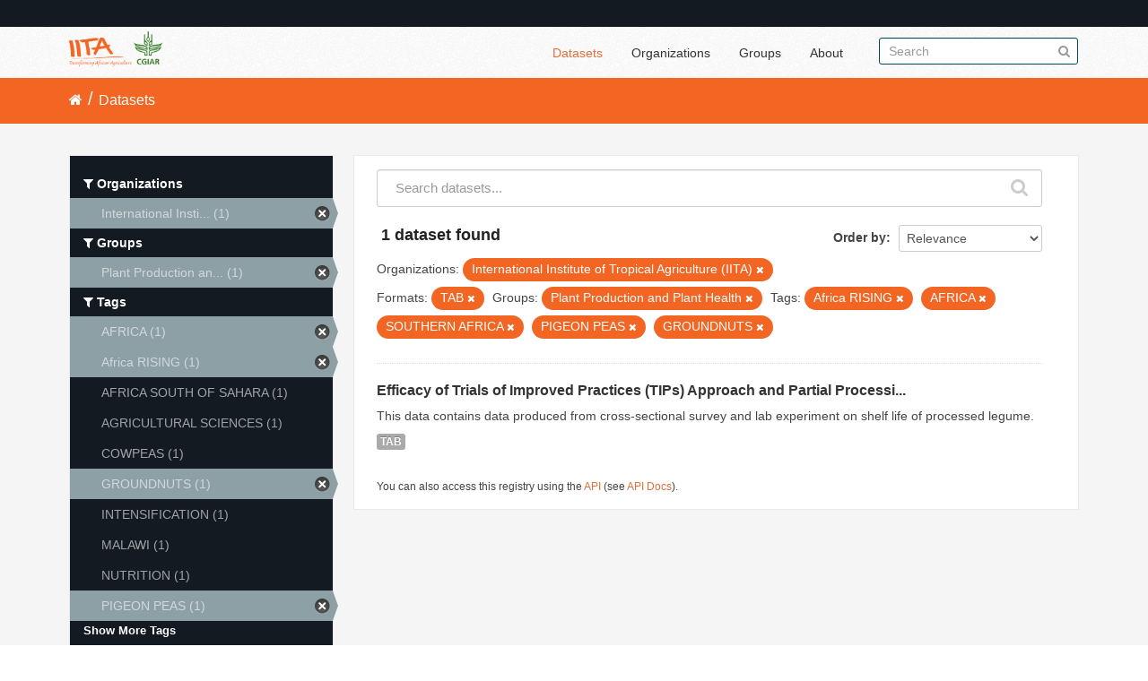

--- FILE ---
content_type: text/html; charset=utf-8
request_url: https://data.iita.org/dataset?tags=Africa+RISING&tags=AFRICA&groups=plant-health-and-plant-production&amp=&organization=iit&tags=SOUTHERN+AFRICA&tags=PIGEON+PEAS&tags=GROUNDNUTS&res_format=TAB
body_size: 4462
content:
<!DOCTYPE html>
<!--[if IE 7]> <html lang="en" class="ie ie7"> <![endif]-->
<!--[if IE 8]> <html lang="en" class="ie ie8"> <![endif]-->
<!--[if IE 9]> <html lang="en" class="ie9"> <![endif]-->
<!--[if gt IE 8]><!--> <html lang="en"> <!--<![endif]-->
  <head>
    <!--[if lte ie 8]><script type="text/javascript" src="/fanstatic/vendor/:version:2021-07-02T10:38:27.55/html5.min.js"></script><![endif]-->
<link rel="stylesheet" type="text/css" href="/fanstatic/vendor/:version:2021-07-02T10:38:27.55/select2/select2.min.css" />
<link rel="stylesheet" type="text/css" href="/fanstatic/css/:version:2021-07-02T10:38:27.47/main.min.css" />
<link rel="stylesheet" type="text/css" href="/fanstatic/vendor/:version:2021-07-02T10:38:27.55/font-awesome/css/font-awesome.min.css" />

    <meta charset="utf-8" />
      <meta name="generator" content="ckan 2.7.11" />
      <meta name="viewport" content="width=device-width, initial-scale=1.0">
    <title>Datasets - IITA</title>

    
    
  <link rel="shortcut icon" href="/images/favicon.ico" />
    
  
    <script type="text/javascript">
  (function(i,s,o,g,r,a,m){i['GoogleAnalyticsObject']=r;i[r]=i[r]||function(){
  (i[r].q=i[r].q||[]).push(arguments)},i[r].l=1*new Date();a=s.createElement(o),
  m=s.getElementsByTagName(o)[0];a.async=1;a.src=g;m.parentNode.insertBefore(a,m)
  })(window,document,'script','//www.google-analytics.com/analytics.js','ga');

  ga('create', 'UA-87076356-1', 'auto', {'allowLinker': True});
  
  ga('require', 'linker');
  ga('linker:autoLink', [''] );
     
  ga('set', 'anonymizeIp', true);
  ga('send', 'pageview');
</script>
  

  
  
      
    
  <link rel="stylesheet" href="/restricted_theme.css" />

  <!-- <link rel="stylesheet" href="/css/iitatheming.css" /> -->
  <!-- <link rel="stylesheet" href="/css/iitamain.css" /> -->
  <link rel="stylesheet" href="/css/iitatheming.css" /> 


    
      
      
    
    
  </head>

  
  <body data-site-root="https://data.iita.org/" data-locale-root="https://data.iita.org/" >

    
    <div class="hide"><a href="#content">Skip to content</a></div>
  

  
    

  <header class="account-masthead">
    <div class="container">
      
        
          <nav class="account not-authed">
            <ul class="unstyled">
              
              <!--<li><a href="/user/login">Log in</a></li>-->
              
              
            </ul>
          </nav>
        
      
    </div>
  </header>

<header class="navbar navbar-static-top masthead">
  
    
  
  <div class="container">
    <button data-target=".nav-collapse" data-toggle="collapse" class="btn btn-navbar" type="button">
      <span class="fa fa-bars"></span>
    </button>
    
    <hgroup class="header-image pull-left">

      
        
          <a class="logo" href="/"><img src="/uploads/admin/2021-07-02-115156.403194iitalogo.png" alt="IITA" title="IITA" /></a>
        
      

    </hgroup>

    <div class="nav-collapse collapse">

      
        <nav class="section navigation">
          <ul class="nav nav-pills">
            
              <li class="active"><a href="/dataset">Datasets</a></li><li><a href="/organization">Organizations</a></li><li><a href="/group">Groups</a></li><li><a href="/about">About</a></li>
            
          </ul>
        </nav>
      

      
        <form class="section site-search simple-input" action="/dataset" method="get">
          <div class="field">
            <label for="field-sitewide-search">Search Datasets</label>
            <input id="field-sitewide-search" type="text" name="q" placeholder="Search" />
            <button class="btn-search" type="submit"><i class="fa fa-search"></i></button>
          </div>
        </form>
      

    </div>
  </div>
</header>

  
    <div role="main">
      <div id="content" class="container">
        
          
            <div class="flash-messages">
              
                
              
            </div>
          

          
            <div class="toolbar">
              
                
                  <ol class="breadcrumb">
                    
<li class="home"><a href="/"><i class="fa fa-home"></i><span> Home</span></a></li>
                    
  <li class="active"><a href="/dataset">Datasets</a></li>

                  </ol>
                
              
            </div>
          

          <div class="row wrapper">

            
            
            

            
              <div class="primary span9">
                
                
  <section class="module">
    <div class="module-content">
      
        
      
      
        
        
        







<form id="dataset-search-form" class="search-form" method="get" data-module="select-switch">

  
    <div class="search-input control-group search-giant">
      <input type="text" class="search" name="q" value="" autocomplete="off" placeholder="Search datasets...">
      
      <button type="submit" value="search">
        <i class="fa fa-search"></i>
        <span>Submit</span>
      </button>
      
    </div>
  

  
    <span>
  
  

  
    
      
  <input type="hidden" name="tags" value="Africa RISING" />

    
  
    
      
  <input type="hidden" name="tags" value="AFRICA" />

    
  
    
      
  <input type="hidden" name="groups" value="plant-health-and-plant-production" />

    
  
    
      
  <input type="hidden" name="organization" value="iit" />

    
  
    
      
  <input type="hidden" name="tags" value="SOUTHERN AFRICA" />

    
  
    
      
  <input type="hidden" name="tags" value="PIGEON PEAS" />

    
  
    
      
  <input type="hidden" name="tags" value="GROUNDNUTS" />

    
  
    
      
  <input type="hidden" name="res_format" value="TAB" />

    
  
</span>
  

  
    
      <div class="form-select control-group control-order-by">
        <label for="field-order-by">Order by</label>
        <select id="field-order-by" name="sort">
          
            
              <option value="score desc, metadata_modified desc" selected="selected">Relevance</option>
            
          
            
              <option value="title_string asc">Name Ascending</option>
            
          
            
              <option value="title_string desc">Name Descending</option>
            
          
            
              <option value="metadata_modified desc">Last Modified</option>
            
          
            
              <option value="views_recent desc">Popular</option>
            
          
        </select>
        
        <button class="btn js-hide" type="submit">Go</button>
        
      </div>
    
  

  
    
      <h2>

  
  
  
  

1 dataset found</h2>
    
  

  
    
      <p class="filter-list">
        
          
          <span class="facet">Organizations:</span>
          
            <span class="filtered pill">International Institute of Tropical Agriculture (IITA)
              <a href="/dataset?tags=Africa+RISING&amp;tags=AFRICA&amp;groups=plant-health-and-plant-production&amp;amp=&amp;tags=SOUTHERN+AFRICA&amp;tags=PIGEON+PEAS&amp;tags=GROUNDNUTS&amp;res_format=TAB" class="remove" title="Remove"><i class="fa fa-times"></i></a>
            </span>
          
        
          
          <span class="facet">Formats:</span>
          
            <span class="filtered pill">TAB
              <a href="/dataset?tags=Africa+RISING&amp;tags=AFRICA&amp;groups=plant-health-and-plant-production&amp;amp=&amp;organization=iit&amp;tags=SOUTHERN+AFRICA&amp;tags=PIGEON+PEAS&amp;tags=GROUNDNUTS" class="remove" title="Remove"><i class="fa fa-times"></i></a>
            </span>
          
        
          
          <span class="facet">Groups:</span>
          
            <span class="filtered pill">Plant Production and Plant Health
              <a href="/dataset?tags=Africa+RISING&amp;tags=AFRICA&amp;amp=&amp;organization=iit&amp;tags=SOUTHERN+AFRICA&amp;tags=PIGEON+PEAS&amp;tags=GROUNDNUTS&amp;res_format=TAB" class="remove" title="Remove"><i class="fa fa-times"></i></a>
            </span>
          
        
          
          <span class="facet">Tags:</span>
          
            <span class="filtered pill">Africa RISING
              <a href="/dataset?tags=AFRICA&amp;groups=plant-health-and-plant-production&amp;amp=&amp;organization=iit&amp;tags=SOUTHERN+AFRICA&amp;tags=PIGEON+PEAS&amp;tags=GROUNDNUTS&amp;res_format=TAB" class="remove" title="Remove"><i class="fa fa-times"></i></a>
            </span>
          
            <span class="filtered pill">AFRICA
              <a href="/dataset?tags=Africa+RISING&amp;groups=plant-health-and-plant-production&amp;amp=&amp;organization=iit&amp;tags=SOUTHERN+AFRICA&amp;tags=PIGEON+PEAS&amp;tags=GROUNDNUTS&amp;res_format=TAB" class="remove" title="Remove"><i class="fa fa-times"></i></a>
            </span>
          
            <span class="filtered pill">SOUTHERN AFRICA
              <a href="/dataset?tags=Africa+RISING&amp;tags=AFRICA&amp;groups=plant-health-and-plant-production&amp;amp=&amp;organization=iit&amp;tags=PIGEON+PEAS&amp;tags=GROUNDNUTS&amp;res_format=TAB" class="remove" title="Remove"><i class="fa fa-times"></i></a>
            </span>
          
            <span class="filtered pill">PIGEON PEAS
              <a href="/dataset?tags=Africa+RISING&amp;tags=AFRICA&amp;groups=plant-health-and-plant-production&amp;amp=&amp;organization=iit&amp;tags=SOUTHERN+AFRICA&amp;tags=GROUNDNUTS&amp;res_format=TAB" class="remove" title="Remove"><i class="fa fa-times"></i></a>
            </span>
          
            <span class="filtered pill">GROUNDNUTS
              <a href="/dataset?tags=Africa+RISING&amp;tags=AFRICA&amp;groups=plant-health-and-plant-production&amp;amp=&amp;organization=iit&amp;tags=SOUTHERN+AFRICA&amp;tags=PIGEON+PEAS&amp;res_format=TAB" class="remove" title="Remove"><i class="fa fa-times"></i></a>
            </span>
          
        
      </p>     
      <a class="show-filters btn">Filter Results</a>
    
  

</form>




      
      
        

  
    <ul class="dataset-list unstyled">
    	
	      
	        






  <li class="dataset-item">
    
      <div class="dataset-content">
        
          <h3 class="dataset-heading">
            
              
            
            
              <a href="/dataset/africarising-3041064">Efficacy of Trials of Improved Practices (TIPs) Approach and Partial Processi...</a>
            
            
              
              
            
          </h3>
        
        
          
        
        
          
            <div>This data contains data produced from cross-sectional survey and lab experiment on shelf life of processed legume. </div>
          
        
      </div>
      
        
          
            <ul class="dataset-resources unstyled">
              
                
                <li>
                  <a href="/dataset/africarising-3041064" class="label" data-format="tab">TAB</a>
                </li>
                
              
            </ul>
          
        
      
    
  </li>

	      
	    
    </ul>
  

      
    </div>

    
      
    
  </section>

  
  <section class="module">
    <div class="module-content">
      
      <small>
        
        
        
           You can also access this registry using the <a href="/packages?ver=%2F3">API</a> (see <a href="http://docs.ckan.org/en/2.7/api/">API Docs</a>). 
      </small>
      
    </div>
  </section>
  

              </div>
            

            
              <aside class="secondary span3">
                
                
<div class="filters">
  <div>
    
      

  
  
    
      
      
        <section class="module module-narrow module-shallow">
          
            <h2 class="module-heading">
              <i class="fa fa-filter"></i>
              
              Organizations
            </h2>
          
          
            
            
              <nav>
                <ul class="unstyled nav nav-simple nav-facet">
                  
                    
                    
                    
                    
                      <li class="nav-item active">
                        <a href="/dataset?tags=Africa+RISING&amp;tags=AFRICA&amp;groups=plant-health-and-plant-production&amp;amp=&amp;tags=SOUTHERN+AFRICA&amp;tags=PIGEON+PEAS&amp;tags=GROUNDNUTS&amp;res_format=TAB" title="International Institute of Tropical Agriculture (IITA)">
                          <span>International Insti... (1)</span>
                        </a>
                      </li>
                  
                </ul>
              </nav>

              <p class="module-footer">
                
                  
                
              </p>
            
            
          
        </section>
      
    
  

    
      

  
  
    
      
      
        <section class="module module-narrow module-shallow">
          
            <h2 class="module-heading">
              <i class="fa fa-filter"></i>
              
              Groups
            </h2>
          
          
            
            
              <nav>
                <ul class="unstyled nav nav-simple nav-facet">
                  
                    
                    
                    
                    
                      <li class="nav-item active">
                        <a href="/dataset?tags=Africa+RISING&amp;tags=AFRICA&amp;amp=&amp;organization=iit&amp;tags=SOUTHERN+AFRICA&amp;tags=PIGEON+PEAS&amp;tags=GROUNDNUTS&amp;res_format=TAB" title="Plant Production and Plant Health">
                          <span>Plant Production an... (1)</span>
                        </a>
                      </li>
                  
                </ul>
              </nav>

              <p class="module-footer">
                
                  
                
              </p>
            
            
          
        </section>
      
    
  

    
      

  
  
    
      
      
        <section class="module module-narrow module-shallow">
          
            <h2 class="module-heading">
              <i class="fa fa-filter"></i>
              
              Tags
            </h2>
          
          
            
            
              <nav>
                <ul class="unstyled nav nav-simple nav-facet">
                  
                    
                    
                    
                    
                      <li class="nav-item active">
                        <a href="/dataset?tags=Africa+RISING&amp;groups=plant-health-and-plant-production&amp;amp=&amp;organization=iit&amp;tags=SOUTHERN+AFRICA&amp;tags=PIGEON+PEAS&amp;tags=GROUNDNUTS&amp;res_format=TAB" title="">
                          <span>AFRICA (1)</span>
                        </a>
                      </li>
                  
                    
                    
                    
                    
                      <li class="nav-item active">
                        <a href="/dataset?tags=AFRICA&amp;groups=plant-health-and-plant-production&amp;amp=&amp;organization=iit&amp;tags=SOUTHERN+AFRICA&amp;tags=PIGEON+PEAS&amp;tags=GROUNDNUTS&amp;res_format=TAB" title="">
                          <span>Africa RISING (1)</span>
                        </a>
                      </li>
                  
                    
                    
                    
                    
                      <li class="nav-item">
                        <a href="/dataset?tags=Africa+RISING&amp;tags=AFRICA&amp;tags=PIGEON+PEAS&amp;tags=AFRICA+SOUTH+OF+SAHARA&amp;amp=&amp;organization=iit&amp;tags=SOUTHERN+AFRICA&amp;groups=plant-health-and-plant-production&amp;tags=GROUNDNUTS&amp;res_format=TAB" title="">
                          <span>AFRICA SOUTH OF SAHARA (1)</span>
                        </a>
                      </li>
                  
                    
                    
                    
                    
                      <li class="nav-item">
                        <a href="/dataset?tags=AGRICULTURAL+SCIENCES&amp;tags=Africa+RISING&amp;tags=AFRICA&amp;tags=PIGEON+PEAS&amp;amp=&amp;organization=iit&amp;tags=SOUTHERN+AFRICA&amp;groups=plant-health-and-plant-production&amp;tags=GROUNDNUTS&amp;res_format=TAB" title="">
                          <span>AGRICULTURAL SCIENCES (1)</span>
                        </a>
                      </li>
                  
                    
                    
                    
                    
                      <li class="nav-item">
                        <a href="/dataset?tags=Africa+RISING&amp;tags=COWPEAS&amp;tags=AFRICA&amp;tags=PIGEON+PEAS&amp;amp=&amp;organization=iit&amp;tags=SOUTHERN+AFRICA&amp;groups=plant-health-and-plant-production&amp;tags=GROUNDNUTS&amp;res_format=TAB" title="">
                          <span>COWPEAS (1)</span>
                        </a>
                      </li>
                  
                    
                    
                    
                    
                      <li class="nav-item active">
                        <a href="/dataset?tags=Africa+RISING&amp;tags=AFRICA&amp;groups=plant-health-and-plant-production&amp;amp=&amp;organization=iit&amp;tags=SOUTHERN+AFRICA&amp;tags=PIGEON+PEAS&amp;res_format=TAB" title="">
                          <span>GROUNDNUTS (1)</span>
                        </a>
                      </li>
                  
                    
                    
                    
                    
                      <li class="nav-item">
                        <a href="/dataset?tags=INTENSIFICATION&amp;tags=Africa+RISING&amp;tags=AFRICA&amp;tags=PIGEON+PEAS&amp;amp=&amp;organization=iit&amp;tags=SOUTHERN+AFRICA&amp;groups=plant-health-and-plant-production&amp;tags=GROUNDNUTS&amp;res_format=TAB" title="">
                          <span>INTENSIFICATION (1)</span>
                        </a>
                      </li>
                  
                    
                    
                    
                    
                      <li class="nav-item">
                        <a href="/dataset?tags=Africa+RISING&amp;tags=AFRICA&amp;tags=PIGEON+PEAS&amp;amp=&amp;organization=iit&amp;tags=SOUTHERN+AFRICA&amp;tags=MALAWI&amp;groups=plant-health-and-plant-production&amp;tags=GROUNDNUTS&amp;res_format=TAB" title="">
                          <span>MALAWI (1)</span>
                        </a>
                      </li>
                  
                    
                    
                    
                    
                      <li class="nav-item">
                        <a href="/dataset?tags=Africa+RISING&amp;tags=NUTRITION&amp;tags=AFRICA&amp;tags=PIGEON+PEAS&amp;amp=&amp;organization=iit&amp;tags=SOUTHERN+AFRICA&amp;groups=plant-health-and-plant-production&amp;tags=GROUNDNUTS&amp;res_format=TAB" title="">
                          <span>NUTRITION (1)</span>
                        </a>
                      </li>
                  
                    
                    
                    
                    
                      <li class="nav-item active">
                        <a href="/dataset?tags=Africa+RISING&amp;tags=AFRICA&amp;groups=plant-health-and-plant-production&amp;amp=&amp;organization=iit&amp;tags=SOUTHERN+AFRICA&amp;tags=GROUNDNUTS&amp;res_format=TAB" title="">
                          <span>PIGEON PEAS (1)</span>
                        </a>
                      </li>
                  
                </ul>
              </nav>

              <p class="module-footer">
                
                  
                    <a href="/dataset?tags=Africa+RISING&amp;tags=AFRICA&amp;groups=plant-health-and-plant-production&amp;amp=&amp;organization=iit&amp;tags=SOUTHERN+AFRICA&amp;tags=PIGEON+PEAS&amp;tags=GROUNDNUTS&amp;res_format=TAB&amp;_tags_limit=0" class="read-more">Show More Tags</a>
                  
                
              </p>
            
            
          
        </section>
      
    
  

    
      

  
  
    
      
      
        <section class="module module-narrow module-shallow">
          
            <h2 class="module-heading">
              <i class="fa fa-filter"></i>
              
              Formats
            </h2>
          
          
            
            
              <nav>
                <ul class="unstyled nav nav-simple nav-facet">
                  
                    
                    
                    
                    
                      <li class="nav-item active">
                        <a href="/dataset?tags=Africa+RISING&amp;tags=AFRICA&amp;groups=plant-health-and-plant-production&amp;amp=&amp;organization=iit&amp;tags=SOUTHERN+AFRICA&amp;tags=PIGEON+PEAS&amp;tags=GROUNDNUTS" title="">
                          <span>TAB (1)</span>
                        </a>
                      </li>
                  
                </ul>
              </nav>

              <p class="module-footer">
                
                  
                
              </p>
            
            
          
        </section>
      
    
  

    
      

  
  
    
      
      
        <section class="module module-narrow module-shallow">
          
            <h2 class="module-heading">
              <i class="fa fa-filter"></i>
              
              Licenses
            </h2>
          
          
            
            
              <p class="module-content empty">There are no Licenses that match this search</p>
            
            
          
        </section>
      
    
  

    
  </div>
  <a class="close no-text hide-filters"><i class="fa fa-times-circle"></i><span class="text">close</span></a>
</div>

              </aside>
            
          </div>
        
      </div>
    </div>
  
    <footer class="site-footer">
  <div class="container">
    
    <div class="row">
      <div class="span8 footer-links">
        
          <ul class="unstyled">
            
              <li><a href="/about">About IITA</a></li>
            
          </ul>
          <ul class="unstyled">
                 
<p> IITA Headquarters <br> PMB 5320, Oyo Road, Ibadan 200001,<br> Oyo State, Nigeria.<br> Tel: +234 700800IITA, +1 201 6336094<br> Fax: +44 208 7113786<br> Email: IITA-Ckan@cgiar.org </p>



<li><a href="http://data.iita.org/pages/api">Developer API</a></li>
<li><a href="http://www.opendefinition.org/okd/"><img src="/base/images/od_80x15_blue.png"></a></li>

          </ul>
        
      </div>
      <div class="span4 attribution">
        
<p><strong>Powered by</strong> <a class="hide-text ckan-footer-logo">CKAN</a></p><br/>

<p><a href="http://data.iita.org/metadata/MetadataCaptureSheet_numeric_data.xlsx">Download Metadata Capture Sheet</a></p>
<p> <a href="mailto:iita-ckan@cgiar.org?Subject=Enquiry:%20data.iita.org" target="_top">Contact us</a></p>
<p><a href="/disclaimer">Disclaimer</a></p>

        

      </div>
    </div>
    
  </div>

  
    
  
</footer>
  
    
    
    
      
    
  
  
    
  
    
    <div class="js-hide" data-module="google-analytics"
      data-module-googleanalytics_resource_prefix="">
    </div>
  


      
  <script>document.getElementsByTagName('html')[0].className += ' js';</script>
<script type="text/javascript" src="/fanstatic/vendor/:version:2021-07-02T10:38:27.55/jquery.min.js"></script>
<script type="text/javascript" src="/fanstatic/vendor/:version:2021-07-02T10:38:27.55/:bundle:bootstrap/js/bootstrap.min.js;jed.min.js;moment-with-locales.min.js;select2/select2.min.js;qs.js"></script>
<script type="text/javascript" src="/fanstatic/base/:version:2021-07-02T10:38:27.48/:bundle:plugins/jquery.inherit.min.js;plugins/jquery.proxy-all.min.js;plugins/jquery.url-helpers.min.js;plugins/jquery.date-helpers.min.js;plugins/jquery.slug.min.js;plugins/jquery.slug-preview.min.js;plugins/jquery.truncator.min.js;plugins/jquery.masonry.min.js;plugins/jquery.form-warning.min.js;sandbox.min.js;module.min.js;pubsub.min.js;client.min.js;notify.min.js;i18n.min.js;main.min.js;modules/select-switch.min.js;modules/slug-preview.min.js;modules/basic-form.min.js;modules/confirm-action.min.js;modules/api-info.min.js;modules/autocomplete.min.js;modules/custom-fields.min.js;modules/data-viewer.min.js;modules/table-selectable-rows.min.js;modules/resource-form.min.js;modules/resource-upload-field.min.js;modules/resource-reorder.min.js;modules/resource-view-reorder.min.js;modules/follow.min.js;modules/activity-stream.min.js;modules/dashboard.min.js;modules/resource-view-embed.min.js;view-filters.min.js;modules/resource-view-filters-form.min.js;modules/resource-view-filters.min.js;modules/table-toggle-more.min.js;modules/dataset-visibility.min.js;modules/media-grid.min.js;modules/image-upload.min.js"></script>
<script type="text/javascript" src="/fanstatic/base/:version:2021-07-02T10:38:27.48/tracking.min.js"></script>
<script type="text/javascript" src="/fanstatic/ckanext-googleanalytics/:version:2016-11-09T15:52:19.87/googleanalytics_event_tracking.js"></script></body>
</html>